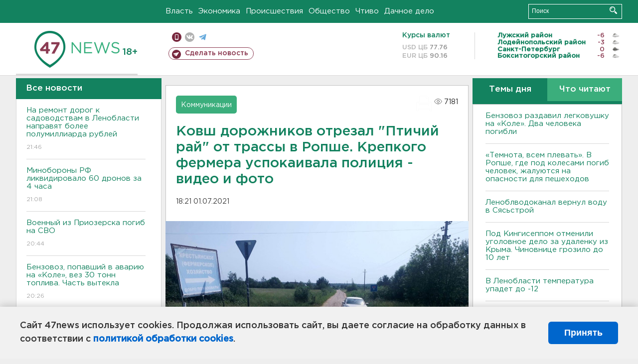

--- FILE ---
content_type: text/html; charset=UTF-8
request_url: https://47news.ru/who/collect/
body_size: 226
content:
{"status":"install","message":"","id":"195973","unique":0,"recordVisitInMemoryCache":true,"updateArticleStats":true,"nviews":7181,"nviews_day":4009,"nviews_today":1834,"recordVisitUnique":true}